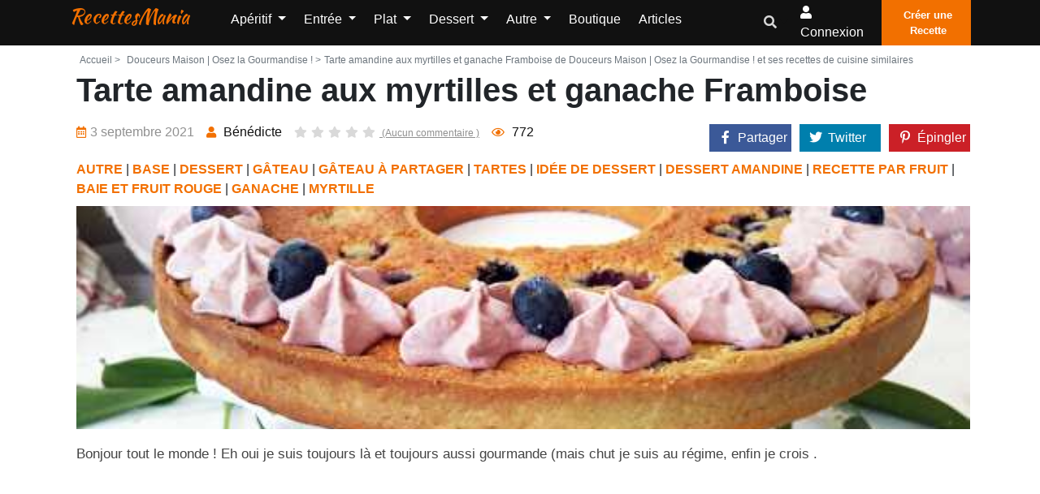

--- FILE ---
content_type: text/html; charset=UTF-8
request_url: https://www.recettesmania.com/recettes/douceurs-maison-osez-la-gourmandise-2-tarte-amandine-aux-myrtilles-et-ganache-fr
body_size: 13222
content:
<!doctype html><html lang="fr"><head><meta charset="utf-8"/><meta http-equiv="X-UA-Compatible" content="IE=edge"/><meta name="viewport" content="width=device-width, initial-scale=1"/><title>Tarte amandine aux myrtilles et ganache Framboise de Douceurs Maison | Osez la Gourmandise ! et ses recettes de cuisine similaires - RecettesMania</title><meta name="description" content="Tarte amandine aux myrtilles et ganache Framboise de &quot;Douceurs Maison | Osez la Gourmandise !&quot; et toutes les recettes de cuisine similaires, afin de trouver d&#039;autres idées originales de recettes de cuisine facile à faire"/><link rel="canonical" href="https://www.recettesmania.com/recettes/douceurs-maison-osez-la-gourmandise-2-tarte-amandine-aux-myrtilles-et-ganache-fr" /><meta property="og:locale" content="fr_FR"/><meta property="og:type" content="website"/><meta property="og:title" content="Tarte amandine aux myrtilles et ganache Framboise de Douceurs Maison | Osez la Gourmandise ! et ses recettes de cuisine similaires"/><meta property="og:description" content="Tarte amandine aux myrtilles et ganache Framboise de &quot;Douceurs Maison | Osez la Gourmandise !&quot; et toutes les recettes de cuisine similaires, afin de trouver d&#039;autres idées originales de recettes de cuisine facile à faire"/><meta property="og:url" content="https://www.recettesmania.com/recettes/douceurs-maison-osez-la-gourmandise-2-tarte-amandine-aux-myrtilles-et-ganache-fr"/><meta property="og:site_name" content="RecettesMania"/><meta name="robots" content="max-image-preview:large"><meta property="og:image" content="https://www.recettesmania.com/images/recipe/douceurs-maison-osez-la-gourmandise-2/2021/09/douceurs-maison-osez-la-gourmandise-2-tarte-amandine-aux-myrtilles-et-ganache-fr.jpg"/><meta property="og:image:secure_url" content="https://www.recettesmania.com/images/recipe/douceurs-maison-osez-la-gourmandise-2/2021/09/douceurs-maison-osez-la-gourmandise-2-tarte-amandine-aux-myrtilles-et-ganache-fr.jpg"/><meta name="twitter:card" content="summary"/><meta name="twitter:description" content="Tarte amandine aux myrtilles et ganache Framboise de &quot;Douceurs Maison | Osez la Gourmandise !&quot; et toutes les recettes de cuisine similaires, afin de trouver d&#039;autres idées originales de recettes de cuisine facile à faire"/><meta name="twitter:title" content="Tarte amandine aux myrtilles et ganache Framboise de Douceurs Maison | Osez la Gourmandise ! et ses recettes de cuisine similaires"/><meta name="twitter:image" content="https://www.recettesmania.com/images/recipe/douceurs-maison-osez-la-gourmandise-2/2021/09/douceurs-maison-osez-la-gourmandise-2-tarte-amandine-aux-myrtilles-et-ganache-fr.jpg"/><script referrerpolicy="unsafe-url">
    "use strict";!function(){var e=function(){for(var e="__tcfapiLocator",t=[],a=window,r=void 0;a;){try{if(a.frames.__tcfapiLocator){r=a;break}}catch(e){}if(a===window.top)break;a=a.parent}r||(!function t(){var r=a.document,n=!!a.frames.__tcfapiLocator;if(!n)if(r.body){var o=r.createElement("iframe");o.style.cssText="display:none",o.name=e,r.body.appendChild(o)}else setTimeout(t,5);return!n}(),a.__tcfapi=function(){for(var e=a.gdprApplies,r=arguments.length,n=Array(r),o=0;r>o;o++)n[o]=arguments[o];if(!n.length)return t;"setGdprApplies"===n[0]?n.length>3&&2===parseInt(n[1],10)&&"boolean"==typeof n[3]&&(a.gdprApplies=e=n[3],"function"==typeof n[2]&&n[2]({gdprApplies:e},!0)):"ping"===n[0]?"function"==typeof n[2]&&n[2]({gdprApplies:e,cmpLoaded:!1,cmpStatus:"stub",apiVersion:"2.0"},!0):t.push(n)},a.addEventListener("message",(function(e){var t=e&&e.data,a="string"==typeof t,r={};try{a?r=JSON.parse(e.data):"object"==typeof t&&t.constructor===Object&&(r=t)}catch(e){}var n=r&&r.__tcfapiCall;n&&window.__tcfapi(n.command,n.version,(function(t,r){var o={__tcfapiReturn:{returnValue:t,success:r,callId:n.callId}};a&&(o=JSON.stringify(o)),e.source.postMessage(o,"*")}),n.parameter)}),!1))};"undefined"!=typeof module?module.exports=e:e()}();(window.adsbygoogle = window.adsbygoogle || []).pauseAdRequests = 1;
</script><script type="text/javascript" src="https://choices.consentframework.com/js/pa/21931/c/scrvc/cmp" referrerpolicy="unsafe-url" charset="utf-8" async></script><script type="text/javascript">
    function sdLoadAdSense() {var tagAds = document.createElement('script');tagAds.async = true;tagAds.setAttribute("data-ad-client", "ca-pub-4448505414250666");tagAds.src = 'https://pagead2.googlesyndication.com/pagead/js/adsbygoogle.js';document.getElementsByTagName('head')[0].appendChild(tagAds);}var _0x5336=['useractioncomplete','listenerId','function','vendor','SDDAN','gdprApplies','consents','tcString','removeEventListener','purpose','addEventListener','publisherCC','cmpuishown','object','tcloaded','eventStatus','__tcfapi','legitimateInterests'];(function(_0x24fd1b,_0x533614){var _0x1de3af=function(_0x17d403){while(--_0x17d403){_0x24fd1b['push'](_0x24fd1b['shift']());}};_0x1de3af(++_0x533614);}(_0x5336,0xff));var _0x1de3=function(_0x24fd1b,_0x533614){_0x24fd1b=_0x24fd1b-0x0;var _0x1de3af=_0x5336[_0x24fd1b];return _0x1de3af;};(function(){var _0x17d403=0x0,_0x31f128=setInterval(function(){_0x17d403++>=0xc8&&(clearInterval(_0x31f128),sdLoadAdSense()),typeof window[_0x1de3('0xd')]===_0x1de3('0x11')&&(clearInterval(_0x31f128),window[_0x1de3('0xd')](_0x1de3('0x7'),0x2,function(_0x2fbbc8,_0x20e8fc){if(!_0x20e8fc||!_0x2fbbc8[_0x1de3('0xc')]&&_0x2fbbc8['gdprApplies'])return;(!_0x2fbbc8[_0x1de3('0x2')]||(_0x2fbbc8[_0x1de3('0xc')]===_0x1de3('0xb')||_0x2fbbc8['eventStatus']===_0x1de3('0xf')||_0x2fbbc8[_0x1de3('0xc')]===_0x1de3('0x9'))&&(_0x2fbbc8[_0x1de3('0x4')]&&_0x2fbbc8[_0x1de3('0x0')][_0x1de3('0x3')][0x2f3]&&(_0x2fbbc8[_0x1de3('0x6')]['consents'][0x1]||(_0x2fbbc8['purpose']['consents'][0x2]||_0x2fbbc8[_0x1de3('0x6')][_0x1de3('0xe')][0x2])&&_0x2fbbc8[_0x1de3('0x8')]==='DE'&&_0x2fbbc8['purposeOneTreatment'])))&&(typeof window[_0x1de3('0x1')]===_0x1de3('0xa')&&sdLoadAdSense(),__tcfapi(_0x1de3('0x5'),0x2,function(){},_0x2fbbc8[_0x1de3('0x10')]));}));},0xa);}());
</script><script type="text/javascript" src="https://a.rltd.net/tags/rem.js" async></script><link rel="preload" href="/build/fonts/fa-regular-400.2c154b0f.woff2" as="font" type="font/woff2"
              crossorigin><link rel="preload" href="/build/fonts/fa-solid-900.3eb06c70.woff2" as="font" type="font/woff2"
              crossorigin><link rel="apple-touch-icon" sizes="180x180" href="/apple-touch-icon.png"><link rel="icon" type="image/png" sizes="32x32" href="/favicon-32x32.png"><link rel="icon" type="image/png" sizes="16x16" href="/favicon-16x16.png"><link rel="manifest" href="/build/manifest.json"><link rel="stylesheet" href="/build/app.3b37905a.css"></head><body><header class="header-one"><div id="header-main-menu" class="header-main-menu header-sticky"><div class="container-xl"><div class="row"><div class="col-lg-9 col-6 position-static"><div class="site-logo-mobile"><a class="navbar-brand text-danger text-capitalize mx-0 sticky-logo-light"
							   href="/">RecettesMania</a><a class="navbar-brand text-danger text-capitalize mx-0 sticky-logo-dark"
							   href="/">RecettesMania</a></div><nav class="site-nav d-none d-lg-block"><ul class="site-menu"><li class="nav-item home-link-desktop"><a class="navbar-brand text-danger text-capitalize mx-0 sticky-logo-light"
		   href="/">RecettesMania</a></li><li class="nav-item dropdown "><a class="nav-link dropdown-toggle"
				   href="/aperitif"
				   id="navbarDropdown1" role="button" data-display="static"
				   data-toggle="dropdown" aria-haspopup="true" aria-expanded="false">
					Apéritif
				</a><div class="dropdown-menu" aria-labelledby="navbarDropdown1"><a class="dropdown-item "
						   href="/aperitif/amuse-bouche">Amuse-bouche</a><a class="dropdown-item "
						   href="/aperitif/antipasti">Antipasti</a><a class="dropdown-item "
						   href="/aperitif/biscuit-aperitif">Biscuit apéritif</a><a class="dropdown-item "
						   href="/aperitif/dips">Dips</a><a class="dropdown-item "
						   href="/aperitif/fougasse-et-focaccia">Fougasse et Focaccia</a><a class="dropdown-item "
						   href="/aperitif/houmous">Houmous</a><a class="dropdown-item "
						   href="/aperitif/mini-brochette">Mini Brochette</a><a class="dropdown-item "
						   href="/aperitif/tapas">Tapas</a><a class="dropdown-item "
						   href="/aperitif/toast">Toast</a><a class="dropdown-item "
						   href="/aperitif/verrine">Verrine</a><a class="dropdown-item "
						   href="/aperitif/brick">Brick</a><a class="dropdown-item "
						   href="/aperitif/pain-herisson">Pain hérisson</a></div></li><li class="nav-item dropdown "><a class="nav-link dropdown-toggle"
				   href="/entree"
				   id="navbarDropdown2" role="button" data-display="static"
				   data-toggle="dropdown" aria-haspopup="true" aria-expanded="false">
					Entrée
				</a><div class="dropdown-menu" aria-labelledby="navbarDropdown2"><a class="dropdown-item "
						   href="/entree/entree-chaude">Entrée chaude</a><a class="dropdown-item "
						   href="/entree/entree-de-fetes">Entrée de fêtes</a><a class="dropdown-item "
						   href="/entree/entree-froide">Entrée froide</a><a class="dropdown-item "
						   href="/entree/entree-light">Entrée light</a><a class="dropdown-item "
						   href="/entree/soupes-et-veloutes">Soupes et veloutés</a><a class="dropdown-item "
						   href="/entree/charcuterie-maison">Charcuterie maison</a></div></li><li class="nav-item dropdown "><a class="nav-link dropdown-toggle"
				   href="/plat"
				   id="navbarDropdown3" role="button" data-display="static"
				   data-toggle="dropdown" aria-haspopup="true" aria-expanded="false">
					Plat
				</a><div class="dropdown-menu" aria-labelledby="navbarDropdown3"><a class="dropdown-item "
						   href="/plat/cuisiner-le-riz">Cuisiner le riz</a><a class="dropdown-item "
						   href="/plat/cuisiner-les-legumes">Cuisiner les légumes</a><a class="dropdown-item "
						   href="/plat/cuisiner-les-pates">Cuisiner les pâtes</a><a class="dropdown-item "
						   href="/plat/cuisiner-les-pommes-de-terre">Cuisiner les Pommes de terre</a><a class="dropdown-item "
						   href="/plat/plat-en-sauce">Plat en sauce</a><a class="dropdown-item "
						   href="/plat/plat-light">Plat light</a><a class="dropdown-item "
						   href="/plat/plat-par-ingredient">Plat par ingrédient</a><a class="dropdown-item "
						   href="/plat/plat-pour-les-fetes">Plat pour les fêtes</a><a class="dropdown-item "
						   href="/plat/plat-unique">Plat unique</a><a class="dropdown-item "
						   href="/plat/rapide-et-facile">Rapide et facile</a><a class="dropdown-item "
						   href="/plat/plat-marine">Plat mariné</a><a class="dropdown-item "
						   href="/plat/cuisiner-la-semoule">Cuisiner la semoule</a><a class="dropdown-item "
						   href="/plat/cuisiner-des-cassolettes">Cuisiner des cassolettes</a><a class="dropdown-item "
						   href="/plat/recette-de-grand-meres">Recette de Grand-mères</a><a class="dropdown-item "
						   href="/plat/cuisiner-avec-mon-potager">Cuisiner avec mon potager</a></div></li><li class="nav-item dropdown "><a class="nav-link dropdown-toggle"
				   href="/dessert"
				   id="navbarDropdown4" role="button" data-display="static"
				   data-toggle="dropdown" aria-haspopup="true" aria-expanded="false">
					Dessert
				</a><div class="dropdown-menu" aria-labelledby="navbarDropdown4"><a class="dropdown-item "
						   href="/dessert/biscuit">Biscuit</a><a class="dropdown-item "
						   href="/dessert/dessert-glace">Dessert glacé</a><a class="dropdown-item "
						   href="/dessert/dessert-light">Dessert Light</a><a class="dropdown-item "
						   href="/dessert/fondue">Fondue</a><a class="dropdown-item "
						   href="/dessert/gateau">Gâteau</a><a class="dropdown-item "
						   href="/dessert/idee-de-dessert">Idée de dessert</a><a class="dropdown-item "
						   href="/dessert/petit-dejeuner">Petit déjeuner</a><a class="dropdown-item "
						   href="/dessert/verrine-et-ramequin">Verrine et ramequin</a><a class="dropdown-item "
						   href="/dessert/viennoiserie">Viennoiserie</a><a class="dropdown-item "
						   href="/dessert/gateau/gateau-individuel/crepe">Crêpe</a><a class="dropdown-item "
						   href="/dessert/patisserie-orientale">Pâtisserie Orientale</a><a class="dropdown-item "
						   href="/dessert/apres-l-ecole">Après l&#039;école</a></div></li><li class="nav-item dropdown "><a class="nav-link dropdown-toggle"
				   href="/autre"
				   id="navbarDropdown5" role="button" data-display="static"
				   data-toggle="dropdown" aria-haspopup="true" aria-expanded="false">
					Autre
				</a><div class="dropdown-menu" aria-labelledby="navbarDropdown5"><a class="dropdown-item "
						   href="/autre/allergie">Allergie</a><a class="dropdown-item "
						   href="/autre/regime">Régime</a><a class="dropdown-item "
						   href="/autre/anti-gaspillage">Anti gaspillage</a><a class="dropdown-item "
						   href="/autre/batch-cooking">Batch cooking</a><a class="dropdown-item "
						   href="/autre/cuisine-vegetale">Cuisine végétale</a><a class="dropdown-item "
						   href="/autre/base">Base</a><a class="dropdown-item "
						   href="/autre/boisson">Boisson</a><a class="dropdown-item "
						   href="/autre/cuisine-du-monde">Cuisine du monde</a><a class="dropdown-item "
						   href="/autre/cuisine-moleculaire">Cuisine moléculaire</a><a class="dropdown-item "
						   href="/autre/pain">Pain</a><a class="dropdown-item "
						   href="/autre/recettes-de-plats-pour-les-bebes">Recettes de plats pour les bébés</a><a class="dropdown-item "
						   href="/autre/robots">Robots</a><a class="dropdown-item "
						   href="/autre/cuisiner-avec-les-enfants">Cuisiner avec les enfants</a><a class="dropdown-item "
						   href="/autre/confiserie">Confiserie</a><a class="dropdown-item "
						   href="/autre/votre-sante">Votre santé</a><a class="dropdown-item "
						   href="/autre/cuisine-rapide">Cuisine rapide</a><a class="dropdown-item "
						   href="/autre/vu-a-la-tv">Vu à la TV</a><a class="dropdown-item "
						   href="/autre/fetes">Fêtes</a><a class="dropdown-item "
						   href="/autre/recettes-de-saison">Recettes de saison</a><a class="dropdown-item "
						   href="/autre/sportif">Sportif</a><a class="dropdown-item "
						   href="/autre/recettes-de-chefs">Recettes de chefs</a><a class="dropdown-item "
						   href="/autre/type-de-cuisson">Type de cuisson</a><a class="dropdown-item "
						   href="/autre/repas-pour-animaux">Repas pour animaux</a><a class="dropdown-item "
						   href="/autre/pique-nique">Pique-nique</a><a class="dropdown-item "
						   href="/autre/fromage-party">Fromage party</a><a class="dropdown-item "
						   href="/autre/cuisine-paysanne">Cuisine paysanne</a></div></li><li class="nav-item "><a class="nav-link" href="/boutique/">
			Boutique		</a></li><li class="nav-item "><a class="nav-link" href="/articles">
			Articles		</a></li><li class="d-lg-none"><a href="/mon-compte/recettes/creation" class="btn btn-primary p-2"><i
					class="flaticon-plus-1"></i>Créer une Recette		</a></li></ul></nav></div><div class="col-lg-3 col-6 d-flex align-items-center justify-content-end"><div class="nav-action-elements-layout1"><ul class="d-flex p-0 m-0"><li class="dropdown header-search-box"><a class="dropdown-toggle" type="button" data-toggle="dropdown"  data-display="static" aria-haspopup="true" aria-expanded="false"><i class="fa fa-search text-secondary"></i></a><div class="search-container dropdown-menu dropdown-menu-right dropdown-menu-lg-right"><form action="/recherche/" class="border"><input type="text"
												   placeholder="Rechercher une recette, un ingrédient, ..."
												   name="search"
												   class="p-1 border-0 bg-transparent"/><button type="submit" aria-label="search"
													class="form-control-feedback border-0 bg-transparent float-right  m-1"><i
														class="fa fa-search text-secondary"></i></button></form></div></li><li ><a rel="nofollow" class="login-btn" href="/login"><i class="fa fa-user"></i><span
													class="d-none d-sm-inline-block">Connexion</span></a></li><li><a href="/mon-compte/recettes/creation" class="fill-btn"><i
												class="flaticon-plus-1"></i>Créer une Recette									</a></li></ul></div><div class="mob-menu-open toggle-menu"><span class="bar"></span><span class="bar"></span><span class="bar"></span><span class="bar"></span></div></div><div class="col-12 d-block d-lg-none"><nav class="site-nav"><ul id="site-menu" class="site-menu"><li class="nav-item home-link-desktop"><a class="navbar-brand text-danger text-capitalize mx-0 sticky-logo-light"
		   href="/">RecettesMania</a></li><li class="nav-item dropdown "><a class="nav-link dropdown-toggle"
				   href="/aperitif"
				   id="navbarDropdown1" role="button" data-display="static"
				   data-toggle="dropdown" aria-haspopup="true" aria-expanded="false">
					Apéritif
				</a><div class="dropdown-menu" aria-labelledby="navbarDropdown1"><a class="dropdown-item "
						   href="/aperitif/amuse-bouche">Amuse-bouche</a><a class="dropdown-item "
						   href="/aperitif/antipasti">Antipasti</a><a class="dropdown-item "
						   href="/aperitif/biscuit-aperitif">Biscuit apéritif</a><a class="dropdown-item "
						   href="/aperitif/dips">Dips</a><a class="dropdown-item "
						   href="/aperitif/fougasse-et-focaccia">Fougasse et Focaccia</a><a class="dropdown-item "
						   href="/aperitif/houmous">Houmous</a><a class="dropdown-item "
						   href="/aperitif/mini-brochette">Mini Brochette</a><a class="dropdown-item "
						   href="/aperitif/tapas">Tapas</a><a class="dropdown-item "
						   href="/aperitif/toast">Toast</a><a class="dropdown-item "
						   href="/aperitif/verrine">Verrine</a><a class="dropdown-item "
						   href="/aperitif/brick">Brick</a><a class="dropdown-item "
						   href="/aperitif/pain-herisson">Pain hérisson</a></div></li><li class="nav-item dropdown "><a class="nav-link dropdown-toggle"
				   href="/entree"
				   id="navbarDropdown2" role="button" data-display="static"
				   data-toggle="dropdown" aria-haspopup="true" aria-expanded="false">
					Entrée
				</a><div class="dropdown-menu" aria-labelledby="navbarDropdown2"><a class="dropdown-item "
						   href="/entree/entree-chaude">Entrée chaude</a><a class="dropdown-item "
						   href="/entree/entree-de-fetes">Entrée de fêtes</a><a class="dropdown-item "
						   href="/entree/entree-froide">Entrée froide</a><a class="dropdown-item "
						   href="/entree/entree-light">Entrée light</a><a class="dropdown-item "
						   href="/entree/soupes-et-veloutes">Soupes et veloutés</a><a class="dropdown-item "
						   href="/entree/charcuterie-maison">Charcuterie maison</a></div></li><li class="nav-item dropdown "><a class="nav-link dropdown-toggle"
				   href="/plat"
				   id="navbarDropdown3" role="button" data-display="static"
				   data-toggle="dropdown" aria-haspopup="true" aria-expanded="false">
					Plat
				</a><div class="dropdown-menu" aria-labelledby="navbarDropdown3"><a class="dropdown-item "
						   href="/plat/cuisiner-le-riz">Cuisiner le riz</a><a class="dropdown-item "
						   href="/plat/cuisiner-les-legumes">Cuisiner les légumes</a><a class="dropdown-item "
						   href="/plat/cuisiner-les-pates">Cuisiner les pâtes</a><a class="dropdown-item "
						   href="/plat/cuisiner-les-pommes-de-terre">Cuisiner les Pommes de terre</a><a class="dropdown-item "
						   href="/plat/plat-en-sauce">Plat en sauce</a><a class="dropdown-item "
						   href="/plat/plat-light">Plat light</a><a class="dropdown-item "
						   href="/plat/plat-par-ingredient">Plat par ingrédient</a><a class="dropdown-item "
						   href="/plat/plat-pour-les-fetes">Plat pour les fêtes</a><a class="dropdown-item "
						   href="/plat/plat-unique">Plat unique</a><a class="dropdown-item "
						   href="/plat/rapide-et-facile">Rapide et facile</a><a class="dropdown-item "
						   href="/plat/plat-marine">Plat mariné</a><a class="dropdown-item "
						   href="/plat/cuisiner-la-semoule">Cuisiner la semoule</a><a class="dropdown-item "
						   href="/plat/cuisiner-des-cassolettes">Cuisiner des cassolettes</a><a class="dropdown-item "
						   href="/plat/recette-de-grand-meres">Recette de Grand-mères</a><a class="dropdown-item "
						   href="/plat/cuisiner-avec-mon-potager">Cuisiner avec mon potager</a></div></li><li class="nav-item dropdown "><a class="nav-link dropdown-toggle"
				   href="/dessert"
				   id="navbarDropdown4" role="button" data-display="static"
				   data-toggle="dropdown" aria-haspopup="true" aria-expanded="false">
					Dessert
				</a><div class="dropdown-menu" aria-labelledby="navbarDropdown4"><a class="dropdown-item "
						   href="/dessert/biscuit">Biscuit</a><a class="dropdown-item "
						   href="/dessert/dessert-glace">Dessert glacé</a><a class="dropdown-item "
						   href="/dessert/dessert-light">Dessert Light</a><a class="dropdown-item "
						   href="/dessert/fondue">Fondue</a><a class="dropdown-item "
						   href="/dessert/gateau">Gâteau</a><a class="dropdown-item "
						   href="/dessert/idee-de-dessert">Idée de dessert</a><a class="dropdown-item "
						   href="/dessert/petit-dejeuner">Petit déjeuner</a><a class="dropdown-item "
						   href="/dessert/verrine-et-ramequin">Verrine et ramequin</a><a class="dropdown-item "
						   href="/dessert/viennoiserie">Viennoiserie</a><a class="dropdown-item "
						   href="/dessert/gateau/gateau-individuel/crepe">Crêpe</a><a class="dropdown-item "
						   href="/dessert/patisserie-orientale">Pâtisserie Orientale</a><a class="dropdown-item "
						   href="/dessert/apres-l-ecole">Après l&#039;école</a></div></li><li class="nav-item dropdown "><a class="nav-link dropdown-toggle"
				   href="/autre"
				   id="navbarDropdown5" role="button" data-display="static"
				   data-toggle="dropdown" aria-haspopup="true" aria-expanded="false">
					Autre
				</a><div class="dropdown-menu" aria-labelledby="navbarDropdown5"><a class="dropdown-item "
						   href="/autre/allergie">Allergie</a><a class="dropdown-item "
						   href="/autre/regime">Régime</a><a class="dropdown-item "
						   href="/autre/anti-gaspillage">Anti gaspillage</a><a class="dropdown-item "
						   href="/autre/batch-cooking">Batch cooking</a><a class="dropdown-item "
						   href="/autre/cuisine-vegetale">Cuisine végétale</a><a class="dropdown-item "
						   href="/autre/base">Base</a><a class="dropdown-item "
						   href="/autre/boisson">Boisson</a><a class="dropdown-item "
						   href="/autre/cuisine-du-monde">Cuisine du monde</a><a class="dropdown-item "
						   href="/autre/cuisine-moleculaire">Cuisine moléculaire</a><a class="dropdown-item "
						   href="/autre/pain">Pain</a><a class="dropdown-item "
						   href="/autre/recettes-de-plats-pour-les-bebes">Recettes de plats pour les bébés</a><a class="dropdown-item "
						   href="/autre/robots">Robots</a><a class="dropdown-item "
						   href="/autre/cuisiner-avec-les-enfants">Cuisiner avec les enfants</a><a class="dropdown-item "
						   href="/autre/confiserie">Confiserie</a><a class="dropdown-item "
						   href="/autre/votre-sante">Votre santé</a><a class="dropdown-item "
						   href="/autre/cuisine-rapide">Cuisine rapide</a><a class="dropdown-item "
						   href="/autre/vu-a-la-tv">Vu à la TV</a><a class="dropdown-item "
						   href="/autre/fetes">Fêtes</a><a class="dropdown-item "
						   href="/autre/recettes-de-saison">Recettes de saison</a><a class="dropdown-item "
						   href="/autre/sportif">Sportif</a><a class="dropdown-item "
						   href="/autre/recettes-de-chefs">Recettes de chefs</a><a class="dropdown-item "
						   href="/autre/type-de-cuisson">Type de cuisson</a><a class="dropdown-item "
						   href="/autre/repas-pour-animaux">Repas pour animaux</a><a class="dropdown-item "
						   href="/autre/pique-nique">Pique-nique</a><a class="dropdown-item "
						   href="/autre/fromage-party">Fromage party</a><a class="dropdown-item "
						   href="/autre/cuisine-paysanne">Cuisine paysanne</a></div></li><li class="nav-item "><a class="nav-link" href="/boutique/">
			Boutique		</a></li><li class="nav-item "><a class="nav-link" href="/articles">
			Articles		</a></li><li class="d-lg-none"><a href="/mon-compte/recettes/creation" class="btn btn-primary p-2"><i
					class="flaticon-plus-1"></i>Créer une Recette		</a></li></ul></nav></div></div></div></div><div class="header-bottom"></div></header><div class="container-fluid pl-0 pr-0 body-container"><div class="container-xl"></div><div class="container-xl pt-1 pl-4 pr-3"><div class="row justify-content-md-center"><div class="col"><div class="single-recipe-layout1"><div class="breadcrumbs-area"><ul class="list-inline text-muted mb-0"><li class="list-inline-item mr-0"><a class="nav-link p-1  text-muted"
				   href="/">Accueil ></a></li><li class="list-inline-item mr-0 text-muted"><a class="nav-link p-1  text-muted" href="https://www.recettesmania.com/blogs/douceurs-maison-osez-la-gourmandise-2"> Douceurs Maison | Osez la Gourmandise ! ></a></li><li class="list-inline-item  text-muted">Tarte amandine aux myrtilles et ganache Framboise de Douceurs Maison | Osez la Gourmandise ! et ses recettes de cuisine similaires</li></ul></div><h1 class="item-title">Tarte amandine aux myrtilles et ganache Framboise</h1><div class="row mb-1"><div class="col-xl-8 col-12"><ul class="entry-meta mt-2 text-center text-md-left"><li class="single-meta"><span><i
								class="far fa-calendar-alt"></i>3 septembre 2021
                    </span></li><li class="single-meta"><a href="/blogs/douceurs-maison-osez-la-gourmandise-2"><i class="fas fa-user"></i><span>
															Bénédicte
													</span></a></li><li class="single-meta"><a class="com-link"
					   href="#comments"><ul class="item-rating pl-0 mb-0"><li class="star-empty"><i
										class="fas fa-star"></i></li><li class="star-empty"><i
										class="fas fa-star"></i></li><li class="star-empty"><i
										class="fas fa-star"></i></li><li class="star-empty"><i
										class="fas fa-star"></i></li><li class="star-empty "><i
										class="fas fa-star"></i></li>
							(Aucun commentaire							)
						</ul></a></li><li class="single-meta"><span><i class="far fa-eye"></i>&nbsp;<span>772</span></span></li></ul></div><div class="col-xl-4 col-12"><div class="cont_share justify-content-end" data-nosnippet=""><div class="share_link" id="share_link"><div class="cont-shares text-xl-right"><div class="share-facebook"><a target="_blank" rel="noopener nofollow"
							   href="https://facebook.com/sharer/sharer.php?u=https%3A%2F%2Fwww.recettesmania.com%2Frecettes%2Fdouceurs-maison-osez-la-gourmandise-2-tarte-amandine-aux-myrtilles-et-ganache-fr"
							   class="share-link"><i class="fab fa-facebook-f"></i><span class="share-label">Partager</span></a></div><div class="share-twitter"><a target="_blank" rel="noopener nofollow"
							   href="https://twitter.com/share?url=https%3A%2F%2Fwww.recettesmania.com%2Frecettes%2Fdouceurs-maison-osez-la-gourmandise-2-tarte-amandine-aux-myrtilles-et-ganache-fr"
							   class="share-link"><i class="fab fa-twitter"></i><span class="share-label">Twitter</span></a></div><div class="share-pinterest"><a target="_blank" rel="noopener nofollow"
							   href="https://pinterest.com/pin/create/bookmarklet/?url=https%3A%2F%2Fwww.recettesmania.com%2Frecettes%2Fdouceurs-maison-osez-la-gourmandise-2-tarte-amandine-aux-myrtilles-et-ganache-fr"><i class="fab fa-pinterest-p"></i><span class="share-label">Épingler</span></a></div></div></div></div></div><div class="ctg-name col-12"><a
					href="/autre">AUTRE</a> | <a
					href="/autre/base">BASE</a> | <a
					href="/dessert">DESSERT</a> | <a
					href="/dessert/gateau">GÂTEAU</a> | <a
					href="/dessert/gateau/gateau-a-partager">GÂTEAU À PARTAGER</a> | <a
					href="/dessert/gateau/gateau-a-partager/tartes">TARTES</a> | <a
					href="/dessert/idee-de-dessert">IDÉE DE DESSERT</a> | <a
					href="/dessert/idee-de-dessert/dessert-amandine">DESSERT AMANDINE</a> | <a
					href="/dessert/idee-de-dessert/recette-par-fruit">RECETTE PAR FRUIT</a> | <a
					href="/dessert/idee-de-dessert/recette-par-fruit/baie-et-fruit-rouge">BAIE ET FRUIT ROUGE</a> | <a
					href="/autre/base/ganache">GANACHE</a> | <a
					href="/dessert/idee-de-dessert/recette-par-fruit/baie-et-fruit-rouge/myrtille">MYRTILLE</a></div></div><div class="row"><figure class="item-figure col-12"><div class="recipe_internal_img"><img src="/images/recipe/douceurs-maison-osez-la-gourmandise-2/2021/09/douceurs-maison-osez-la-gourmandise-2-tarte-amandine-aux-myrtilles-et-ganache-fr.jpg"
						 class="card-img-top rounded-0 "
						 alt="Tarte amandine aux myrtilles et ganache Framboise"></div></figure></div><div class="item-description mb-3 mt-3 text-justify">
		Bonjour tout le monde ! Eh oui je suis toujours là et toujours aussi gourmande (mais chut je suis au régime, enfin je crois   .
			</div><div class="container-xl h280"><div class="hit-container"><div class="placeholder-title"></div><div id="hit-inc-end" class="hit-billboard" style="text-align:center;min-height:250px;"></div></div></div><div class="col-12 text-center"><a class="btn btn-primary p-3 mt-1"
		   onclick="gtag('event', 'douceurs-maison-osez-la-gourmandise-2', {'event_category': 'click_recipe_link' , 'event_label': 276988});"
		   href="http://douceursmaisonosezlagourmandise.fr/2019/05/09/tarte-amandine-aux-myrtilles-et-ganache-framboise/" target="_blank"
		   rel="nofollow noopener">Voir la recette sur le site de l'auteur</a></div><div class="direction-wrap-layout1 mt-3"><div class="tag-share"><ul class="row "><li class="col-12"><ul class="inner-tag"><li><a href="/tags/dessert">Dessert</a></li><li><a href="/tags/framboise">Framboise</a></li><li><a href="/tags/chocolat">Chocolat</a></li><li><a href="/tags/creme-liquide">Crème liquide</a></li><li><a href="/tags/gateau">Gâteau</a></li><li><a href="/tags/tarte">Tarte</a></li><li><a href="/tags/fruit">Fruit</a></li><li><a href="/tags/ganache">Ganache</a></li><li><a href="/tags/puree">Purée</a></li><li><a href="/tags/myrtille">Myrtille</a></li><li><a href="/tags/amandine">Amandine</a></li><li><a href="/tags/couronne">Couronne</a></li></ul></li></ul></div><div class="recipe-author"><div class="media container-fluid"><div class="row"><div class="col-3"><img src="/images/blog/douceurs-maison-osez-la-gourmandise-2/douceurs-maison-osez-la-gourmandise-2.png" alt="Blog Author"
							 class="rounded-circle media-img-auto"></div><div class="media-body col-9"><h4 class="author-title">Douceurs Maison | Osez la Gourmandise !</h4><a class="btn-primary btn mt-2" href="/blogs/douceurs-maison-osez-la-gourmandise-2">Voir
							toutes les recettes du blog</a></div></div></div></div></div></div><script type="application/ld+json">
	        {
	            "@context": "https://schema.org/",
	            "@type": "Recipe",
	            "name": "Tarte\u0020amandine\u0020aux\u0020myrtilles\u0020et\u0020ganache\u0020Framboise",
	            	            "image": [
	                "https://www.recettesmania.com/images/recipe/douceurs-maison-osez-la-gourmandise-2/2021/09/douceurs-maison-osez-la-gourmandise-2-tarte-amandine-aux-myrtilles-et-ganache-fr.jpg"
	            ],
	            "author": {
	                "@type": "Person",
	                "name": "B\u00E9n\u00E9dicte"
	            },
	            "datePublished": "2021-09-03T21:07:06+02:00",
	            "dateModified": "2025-02-13T09:56:05+01:00",
	            "description": "Bonjour\u0020tout\u0020le\u0020monde\u0020\u0021\u0020Eh\u0020oui\u0020je\u0020suis\u0020toujours\u0020l\u00E0\u0020et\u0020toujours\u0020aussi\u0020gourmande\u0020\u0028mais\u0020chut\u0020je\u0020suis\u0020au\u0020r\u00E9gime,\u0020enfin\u0020je\u0020crois\u0020\u0020\u0020...\u0029\u00A0\u0020\u0020Aujourd\u0027hui\u0020\u00E0\u0020l\u0027occasion\u0020de\u0020mon\u0020renouvellement\u0020de\u0020partenariat\u0020avec\u0020cuisine\u0020addict,\u0020je\u0020vous\u0020propose\u0020une\u0020tarte\u0020amandine\u0020aux\u0020myrtilles\u0020accompagn\u00E9e\u0020d\u0027une\u0020ganache\u0020mont\u00E9e\u0020\u00E0\u0020la\u0020pur\u00E9e\u0020de\u0020framboises\u0020\u0028pour\u0020les\u0020fra\u00EEches\u0020il\u0020faut\u0020encore\u0020attendre\u0020un\u0020peu\u0029\u00A0\u0020\u00A0\u0020Je\u0020l\u0027ai\u0020r\u00E9alis\u00E9\u0020avec\u0020l\u0027ensemble\u0020des\u0020produits\u0020et\u0020mat\u00E9riel\u0020re\u00E7us\u0020\u0020pur\u00E9e\u00A0\u0020de\u0020framboise\u00A0\u00A0Cap\u0020fruits\u0020moule\u0020\u00E0\u0020tarte\u0020couronne\u0020de\u002030\u0020c\u0020poudre\u0020d\u2019amande\u0020\u0020\u0020Pour\u00206\/8\u0020personnes\u0020\u0028moule\u0020\u00E0\u0020tarte\u0020couronne\u0020de\u002030\u0020cm\u00A0ou\u0020moule\u0020classique\u0020mais\u0020un\u0020conseil\u0020prenez\u0020un\u0020moule\u0020avec\u0020fond\u0020amovible\u0029\u0020200\u0020g\u0020de\u0020myrtilles\u00A0\u0020Ganache\u0020mont\u00E9e\u0020\u00E0\u0020la\u0020pur\u00E9e\u0020de\u0020framboise\u0020\u0028\u00E0\u0020pr\u00E9parer\u0020minimum\u00204\u0020heures\u0020avant,\u0020id\u00E9alement\u0020la\u0020veille\u0029\u00A0\u0020\u0020100\u0020g\u0020de\u0020pur\u00E9e\u00A0\u0020de\u0020framboise\u00A0\u0020et\u0020100\u0020g\u0020pour\u0020le\u0020service\u002035\u0020g\u0020\u002B\u0020110\u0020g\u0020de\u0020cr\u00E8me\u0020liquide\u0020enti\u00E8re\u002080\u0020g\u0020de\u0020chocolat\u0020blanc\u0020p\u00E2tissier\u0020\u0020\u0020Faites\u0020chauffer\u002035\u0020g\u0020de\u0020cr\u00E8me\u0020avec\u0020la\u0020\u005B...\u005D",
	            "keywords": "Dessert,\u0020Framboise,\u0020Chocolat,\u0020Cr\u00E8me\u0020liquide,\u0020G\u00E2teau,\u0020Tarte,\u0020Fruit,\u0020Ganache,\u0020Pur\u00E9e,\u0020Myrtille,\u0020Amandine,\u0020Couronne"
	        }

</script></div></div></div><div  class="container-xl pb-2 pt-2 pt-md-4 pb-md-4 pl-md-4 pr-md-3"><div class="row"><div class="col-md-10"><section class="blog-page-content"><div class="section-heading text-dark border-bottom pb-0"><h2 class="item-heading">Les recettes similaires</h2><hr class="w-25 bg-danger m-0 pb-1"></div></section></div></div></div><div class="container-xl recipe-list-container"><div class="row"><div class="col-12 col-md-6 col-xl-4"><div class="recipe-box-layout1"><figure class="item-figure"><a href="/recettes/douceurs-maison-osez-la-gourmandise-2-tarte-amandine-aux-myrtilles-et-ganache-fr-1" class="recipe_link"><img loading="lazy" src="/images/recipe/douceurs-maison-osez-la-gourmandise-2/2021/10/douceurs-maison-osez-la-gourmandise-2-tarte-amandine-aux-myrtilles-et-ganache-fr-1.jpg" class="card-img-top rounded-0 " alt="Tarte&#x20;amandine&#x20;aux&#x20;myrtilles&#x20;et&#x20;ganache&#x20;Framboise"></a></figure><div class="item-content"><h3 class="item-title "><a href="/recettes/douceurs-maison-osez-la-gourmandise-2-tarte-amandine-aux-myrtilles-et-ganache-fr-1" class="recipe_link text-danger">
				Tarte amandine aux myrtilles et ganache Framboise</a></h3><div class="row justify-content-center"><div class="rating"><ul><li class=""></li><li class=""></li><li class=""></li><li class=""></li><li class=""></li></ul></div></div><p class="mb-1">Bonjour tout le monde ! Eh oui je suis toujours là et toujours aussi gourmande (mais chut je suis au régime, enfin je crois   .</p><p class="entry-meta p-0"><span class="text-secondary">Source: </span><a href="/blogs/douceurs-maison-osez-la-gourmandise-2">Douceurs Maison | Osez la Gourmandise !</a></p></div></div></div><div class="col-12 col-md-6 col-xl-4"><div class="recipe-box-layout1"><figure class="item-figure"><a href="/recettes/thermomix-en-famille-yolande-dans-sa-cuisine-ganache-framboise-entre-curd-et-ganache-thermomix-en-famille" class="recipe_link"><img loading="lazy" src="/images/recipe/thermomix-en-famille-yolande-dans-sa-cuisine/2020/09/thermomix-en-famille-yolande-dans-sa-cuisine-ganache-framboise-entre-curd-et-ganache-thermomix-en-famille.png" class="card-img-top rounded-0 " alt="GANACHE&#x20;FRAMBOISE&#x20;&#x28;entre&#x20;curd&#x20;et&#x20;ganache&#x20;&#x29;"></a></figure><div class="item-content"><h3 class="item-title "><a href="/recettes/thermomix-en-famille-yolande-dans-sa-cuisine-ganache-framboise-entre-curd-et-ganache-thermomix-en-famille" class="recipe_link text-danger">
				GANACHE FRAMBOISE (entre curd et ganache )</a></h3><div class="row justify-content-center"><div class="rating"><ul><li class=""></li><li class=""></li><li class=""></li><li class=""></li><li class=""></li></ul></div></div><p class="mb-1">Une belle ganache, d’une belle tenue pour fourrer des gâteaux (y compris les gâteaux couverts de pâte à sucre ) ou des macarons GANACHE FRAMBOISE (entre curd et ganache) 300 gr de purée de framboise (je prend celle du commerce) 30 gr de jus de citron.</p><p class="entry-meta p-0"><span class="text-secondary">Source: </span><a href="/blogs/thermomix-en-famille-yolande-dans-sa-cuisine">Thermomix en Famille</a></p></div></div></div><div class="col-12 col-md-6 col-xl-4"><div class="recipe-box-layout1"><figure class="item-figure"><a href="/recettes/la-cuisine-de-laeti-2-pancakes-boutique-maison-jock-chocolat-myrtille-ombar-fran" class="recipe_link"><img loading="lazy" src="/images/recipe/la-cuisine-de-laeti-2/2022/04/la-cuisine-de-laeti-2-pancakes-boutique-maison-jock-chocolat-myrtille-ombar-fran.jpg" class="card-img-top rounded-0 " alt="Pancakes&#x20;Boutique&#x20;Maison&#x20;JOCK&#x20;chocolat&#x20;myrtille&#x20;Ombar&#x20;France&#x20;&#x20;Milkshake&#x20;myrtille&#x20;avec&#x20;le&#x20;blender&#x20;Magic&#x20;Factory&#x20;Jooziafrance"></a></figure><div class="item-content"><h3 class="item-title "><a href="/recettes/la-cuisine-de-laeti-2-pancakes-boutique-maison-jock-chocolat-myrtille-ombar-fran" class="recipe_link text-danger">
				Pancakes Boutique Maison JOCK chocolat myrtille Ombar France  Milkshake myrtille avec le blender Magic Factory Jooziafrance</a></h3><div class="row justify-content-center"><div class="rating"><ul><li class=""></li><li class=""></li><li class=""></li><li class=""></li><li class=""></li></ul></div></div><p class="mb-1">Pancakes Boutique Maison JOCK chocolat myrtille Ombar France Milkshake myrtille avec le blender Magic Factory Jooziafrance</p><p class="entry-meta p-0"><span class="text-secondary">Source: </span><a href="/blogs/la-cuisine-de-laeti-2">La cuisine de laeti</a></p></div></div></div><div class="col-12 col-md-6 col-xl-4"><div class="recipe-box-layout1"><figure class="item-figure"><a href="/recettes/au-pays-des-gourmandises-sans-gluten-pour-ma-fille-d-apres-pierrick-boyer-biscui" class="recipe_link"><img loading="lazy" src="/images/recipe/au-pays-des-gourmandises-sans-gluten/2021/10/au-pays-des-gourmandises-sans-gluten-pour-ma-fille-d-apres-pierrick-boyer-biscui.jpg" class="card-img-top rounded-0 " alt="Pour&#x20;ma&#x20;fille&#x20;d&#x27;apr&#x00E8;s&#x20;Pierrick&#x20;Boyer&#x20;&#x3A;&#x20;biscuit&#x20;moelleux&#x20;amande,&#x20;myrtilles&#x20;confites,&#x20;cr&#x00E9;meux&#x20;myrtilles,&#x20;mousse&#x20;myrtille&#x20;chocolat&#x20;noir,&#x20;gla&#x00E7;age&#x20;Tiffany"></a></figure><div class="item-content"><h3 class="item-title "><a href="/recettes/au-pays-des-gourmandises-sans-gluten-pour-ma-fille-d-apres-pierrick-boyer-biscui" class="recipe_link text-danger">
				Pour ma fille d&#039;après Pierrick Boyer : biscuit moelleux amande, myrtilles confites, crémeux myrtilles, mousse myrtille chocolat noir, glaçage Tiffany</a></h3><div class="row justify-content-center"><div class="rating"><ul><li class=""></li><li class=""></li><li class=""></li><li class=""></li><li class=""></li></ul></div></div><p class="mb-1">Ou, dans mon cas, Pour mon père, puisque je l&#039;ai réalisé il y a 1 mois, pour ses 76 ans.</p><p class="entry-meta p-0"><span class="text-secondary">Source: </span><a href="/blogs/au-pays-des-gourmandises-sans-gluten">Au pays des gourmandises sans gluten</a></p></div></div></div><div class="col-12 col-md-6 col-xl-4"><div class="recipe-box-layout1"><figure class="item-figure"><a href="/recettes/au-pays-des-gourmandises-sans-gluten-la-tarte-aux-myrtilles-d-apres-cedric-grole" class="recipe_link"><img loading="lazy" src="/images/recipe/au-pays-des-gourmandises-sans-gluten/2023/09/au-pays-des-gourmandises-sans-gluten-la-tarte-aux-myrtilles-d-apres-cedric-grole.jpg" class="card-img-top rounded-0 " alt="La&#x20;tarte&#x20;aux&#x20;myrtilles&#x20;d&#x27;apr&#x00E8;s&#x20;C&#x00E9;dric&#x20;Grolet&#x20;&#x3A;&#x20;p&#x00E2;te&#x20;sucr&#x00E9;e,&#x20;cr&#x00E8;me&#x20;d&#x27;amandes&#x20;et&#x20;myrtilles&#x20;enti&#x00E8;res,&#x20;cr&#x00E8;me&#x20;p&#x00E2;tissi&#x00E8;re,&#x20;marmelade&#x20;de&#x20;myrtilles,&#x20;myrtilles&#x20;"></a></figure><div class="item-content"><h3 class="item-title "><a href="/recettes/au-pays-des-gourmandises-sans-gluten-la-tarte-aux-myrtilles-d-apres-cedric-grole" class="recipe_link text-danger">
				La tarte aux myrtilles d&#039;après Cédric Grolet : pâte sucrée, crème d&#039;amandes et myrtilles entières, crème pâtissière, marmelade de myrtilles, myrtilles </a></h3><div class="row justify-content-center"><div class="rating"><ul><li class=""></li><li class=""></li><li class=""></li><li class=""></li><li class=""></li></ul></div></div><p class="mb-1"> (Hors série n°6 de Fou de Pâtisserie qui est consacré.</p><p class="entry-meta p-0"><span class="text-secondary">Source: </span><a href="/blogs/au-pays-des-gourmandises-sans-gluten">Au pays des gourmandises sans gluten</a></p></div></div></div><div class="col-12 col-md-6 col-xl-4"><div class="recipe-box-layout1"><figure class="item-figure"><a href="/recettes/au-pays-des-gourmandises-sans-gluten-cakissime-tropezien-framboise-d-apres-nicol" class="recipe_link"><img loading="lazy" src="/images/recipe/au-pays-des-gourmandises-sans-gluten/2021/10/au-pays-des-gourmandises-sans-gluten-cakissime-tropezien-framboise-d-apres-nicol.jpg" class="card-img-top rounded-0 " alt="Cakissime&#x20;trop&#x00E9;zien&#x20;framboise&#x20;d&#x27;apr&#x00E8;s&#x20;Nicolas&#x20;Bernard&#x00E9;&#x20;&#x3A;&#x20;cake&#x20;amande&#x20;au&#x20;zeste&#x20;d&#x27;orange&#x20;et&#x20;eau&#x20;de&#x20;fleur&#x20;d&#x27;oranger,&#x20;ganache&#x20;mont&#x00E9;e&#x20;framboise"></a></figure><div class="item-content"><h3 class="item-title "><a href="/recettes/au-pays-des-gourmandises-sans-gluten-cakissime-tropezien-framboise-d-apres-nicol" class="recipe_link text-danger">
				Cakissime tropézien framboise d&#039;après Nicolas Bernardé : cake amande au zeste d&#039;orange et eau de fleur d&#039;oranger, ganache montée framboise</a></h3><div class="row justify-content-center"><div class="rating"><ul><li class=""></li><li class=""></li><li class=""></li><li class=""></li><li class=""></li></ul></div></div><p class="mb-1">Vingt et unième escale sur les traces de notre pâtissier voyageur qui nous emmène cette fois sur la Côte d&#039;Azur avec cette variation extraite du magazine Fou de Pâtisserie n° 47 (juil/Août 2021) sur le thème de la Tropézienne et dont il dit : </p><p class="entry-meta p-0"><span class="text-secondary">Source: </span><a href="/blogs/au-pays-des-gourmandises-sans-gluten">Au pays des gourmandises sans gluten</a></p></div></div></div><div class="col-12 col-md-6 col-xl-4"><div class="recipe-box-layout1"><figure class="item-figure"><a href="/recettes/c-secrets-gourmands-blog-culinaire-avec-mon-carnet-tartelettes-caramel-au-beurre-sale-ganache-chocolat-ganache-pate-a-tartiner-et-noisettes-sur-un-palet-breton-chocolat-c-secrets-gourmands" class="recipe_link"><img loading="lazy" src="/images/recipe/c-secrets-gourmands-blog-culinaire-avec-mon-carnet/2021/07/c-secrets-gourmands-blog-culinaire-avec-mon-carnet-tartelettes-caramel-au-beurre-sale-ganache-chocolat-ganache-pate-a-tartiner-et-noisettes-sur-un-palet-breton-chocolat-c-secrets-gourmands.jpg" class="card-img-top rounded-0 " alt="Tartelettes&#x20;caramel&#x20;au&#x20;beurre&#x20;sal&#x00E9;,&#x20;ganache&#x20;chocolat,&#x20;ganache&#x20;p&#x00E2;te&#x20;&#x00E0;&#x20;tartiner&#x20;et&#x20;noisettes&#x20;sur&#x20;un&#x20;palet&#x20;breton&#x20;chocolat"></a></figure><div class="item-content"><h3 class="item-title "><a href="/recettes/c-secrets-gourmands-blog-culinaire-avec-mon-carnet-tartelettes-caramel-au-beurre-sale-ganache-chocolat-ganache-pate-a-tartiner-et-noisettes-sur-un-palet-breton-chocolat-c-secrets-gourmands" class="recipe_link text-danger">
				Tartelettes caramel au beurre salé, ganache chocolat, ganache pâte à tartiner et noisettes sur un palet breton chocolat</a></h3><div class="row justify-content-center"><div class="rating"><ul><li class=""></li><li class=""></li><li class=""></li><li class=""></li><li class=""></li></ul></div></div><p class="mb-1">De jolies tartelettes composées d&#039;un palet breton parfumé au cacao et à la fleur de sel, où se cache un cœur au caramel au beurre salé et surmonté d&#039;une ganache au chocolat et d&#039;une ganache à la pâte à tartiner aux noisettes.</p><p class="entry-meta p-0"><span class="text-secondary">Source: </span><a href="/blogs/c-secrets-gourmands-blog-culinaire-avec-mon-carnet">C secrets gourmands</a></p></div></div></div><div class="col-12 col-md-6 col-xl-4"><div class="recipe-box-layout1"><figure class="item-figure"><a href="/recettes/flo-en-cuisine-tarte-amandine-a-la-myrtille" class="recipe_link"><img loading="lazy" src="/images/recipe/flo-en-cuisine/2024/03/flo-en-cuisine-tarte-amandine-a-la-myrtille.png" class="card-img-top rounded-0 " alt="Tarte&#x20;amandine&#x20;&#x00E0;&#x20;la&#x20;myrtille"></a></figure><div class="item-content"><h3 class="item-title "><a href="/recettes/flo-en-cuisine-tarte-amandine-a-la-myrtille" class="recipe_link text-danger">
				Tarte amandine à la myrtille</a></h3><div class="row justify-content-center"><div class="rating"><ul><li class=""></li><li class=""></li><li class=""></li><li class=""></li><li class=""></li></ul></div></div><p class="mb-1">Une cuisine ludique sans chichi, parfois végétarienne souvent très gourmande et sans frontière</p><p class="entry-meta p-0"><span class="text-secondary">Source: </span><a href="/blogs/flo-en-cuisine">Flo en cuisine</a></p></div></div></div><div class="col-12 col-md-6 col-xl-4"><div class="recipe-box-layout1"><figure class="item-figure"><a href="/recettes/au-pays-des-gourmandises-sans-gluten-la-tarte-cafe-d-apres-philippe-conticini-pa" class="recipe_link"><img loading="lazy" src="/images/recipe/au-pays-des-gourmandises-sans-gluten/2021/10/au-pays-des-gourmandises-sans-gluten-la-tarte-cafe-d-apres-philippe-conticini-pa.jpg" class="card-img-top rounded-0 " alt="La&#x20;Tarte&#x20;Caf&#x00E9;&#x20;d&#x27;apr&#x00E8;s&#x20;Philippe&#x20;Conticini&#x20;&#x3A;&#x20;p&#x00E2;te&#x20;sucr&#x00E9;e&#x20;chocolat,&#x20;pralin&#x00E9;&#x20;amande&#x20;noisette&#x20;caf&#x00E9;,&#x20;croustillant&#x20;caf&#x00E9;,&#x20;ganache&#x20;chocolat&#x20;caf&#x00E9;,&#x20;ganache&#x20;mont&#x00E9;&#x20;caf&#x00E9;,&#x20;d&#x00E9;cor&#x20;streusel&#x20;caf&#x00E9;"></a></figure><div class="item-content"><h3 class="item-title "><a href="/recettes/au-pays-des-gourmandises-sans-gluten-la-tarte-cafe-d-apres-philippe-conticini-pa" class="recipe_link text-danger">
				La Tarte Café d&#039;après Philippe Conticini : pâte sucrée chocolat, praliné amande noisette café, croustillant café, ganache chocolat café, ganache monté café, décor streusel café</a></h3><div class="row justify-content-center"><div class="rating"><ul><li class=""></li><li class=""></li><li class=""></li><li class=""></li><li class=""></li></ul></div></div><p class="mb-1">N.</p><p class="entry-meta p-0"><span class="text-secondary">Source: </span><a href="/blogs/au-pays-des-gourmandises-sans-gluten">Au pays des gourmandises sans gluten</a></p></div></div></div><div class="col-12 col-md-6 col-xl-4"><div class="recipe-box-layout1"><figure class="item-figure"><a href="/recettes/le-palais-des-saveurs-amandine-pistache-myrtille-le-palais-des-saveurs" class="recipe_link"><img loading="lazy" src="/images/recipe/le-palais-des-saveurs/2021/11/le-palais-des-saveurs-amandine-pistache-myrtille-le-palais-des-saveurs.jpg" class="card-img-top rounded-0 " alt="Amandine&#x20;pistache&#x20;myrtille"></a></figure><div class="item-content"><h3 class="item-title "><a href="/recettes/le-palais-des-saveurs-amandine-pistache-myrtille-le-palais-des-saveurs" class="recipe_link text-danger">
				Amandine pistache myrtille</a></h3><div class="row justify-content-center"><div class="rating"><ul><li class=""></li><li class=""></li><li class=""></li><li class=""></li><li class=""></li></ul></div></div><p class="mb-1">Voilà une création inspirée des pâtés Nîmois qui a connu un vif succès  </p><p class="entry-meta p-0"><span class="text-secondary">Source: </span><a href="/blogs/le-palais-des-saveurs">Le Palais des Saveurs</a></p></div></div></div><div class="col-12 col-md-6 col-xl-4"><div class="recipe-box-layout1"><figure class="item-figure"><a href="/recettes/au-pays-des-gourmandises-sans-gluten-mdr-macadamia-dulcey-romarin-d-apres-willia" class="recipe_link"><img loading="lazy" src="/images/recipe/au-pays-des-gourmandises-sans-gluten/2021/10/au-pays-des-gourmandises-sans-gluten-mdr-macadamia-dulcey-romarin-d-apres-willia.jpg" class="card-img-top rounded-0 " alt="MDR&#x20;-&#x20;Macadamia&#x20;Dulcey&#x20;Romarin&#x20;d&#x27;apr&#x00E8;s&#x20;William&#x20;Lamagn&#x00E8;re&#x20;&#x3A;&#x20;p&#x00E2;te&#x20;sucr&#x00E9;e&#x20;aux&#x20;amandes,&#x20;cr&#x00E8;me&#x20;d&#x27;amandes&#x20;romarin-noix&#x20;de&#x20;macadamia,&#x20;ganache&#x20;Dulcey,&#x20;ganache&#x20;mont&#x00E9;e&#x20;romarin-Dulcey"></a></figure><div class="item-content"><h3 class="item-title "><a href="/recettes/au-pays-des-gourmandises-sans-gluten-mdr-macadamia-dulcey-romarin-d-apres-willia" class="recipe_link text-danger">
				MDR - Macadamia Dulcey Romarin d&#039;après William Lamagnère : pâte sucrée aux amandes, crème d&#039;amandes romarin-noix de macadamia, ganache Dulcey, ganache montée romarin-Dulcey</a></h3><div class="row justify-content-center"><div class="rating"><ul><li class=""></li><li class=""></li><li class=""></li><li class=""></li><li class=""></li></ul></div></div><p class="mb-1">Depuis le temps que je souhaite réaliser un dessert de ce chef pâtissier.</p><p class="entry-meta p-0"><span class="text-secondary">Source: </span><a href="/blogs/au-pays-des-gourmandises-sans-gluten">Au pays des gourmandises sans gluten</a></p></div></div></div><div class="col-12 col-md-6 col-xl-4"><div class="recipe-box-layout1"><figure class="item-figure"><a href="/recettes/cuisine-en-folie-le-blog-des-recettes-gourmandes-croustillant-et-biscuit-amande-pommes-caramelisees-ganache-montee-dulcey-et-ganache-gianduja" class="recipe_link"><img loading="lazy" src="/images/recipe/cuisine-en-folie-le-blog-des-recettes-gourmandes/2021/06/cuisine-en-folie-le-blog-des-recettes-gourmandes-croustillant-et-biscuit-amande-pommes-caramelisees-ganache-montee-dulcey-et-ganache-gianduja.jpg" class="card-img-top rounded-0 " alt="Croustillant&#x20;et&#x20;biscuit&#x20;amande,&#x20;pommes&#x20;caram&#x00E9;lis&#x00E9;es,&#x20;ganache&#x20;mont&#x00E9;e&#x20;Dulcey,&#x20;et&#x20;ganache&#x20;Gianduja"></a></figure><div class="item-content"><h3 class="item-title "><a href="/recettes/cuisine-en-folie-le-blog-des-recettes-gourmandes-croustillant-et-biscuit-amande-pommes-caramelisees-ganache-montee-dulcey-et-ganache-gianduja" class="recipe_link text-danger">
				Croustillant et biscuit amande, pommes caramélisées, ganache montée Dulcey, et ganache Gianduja</a></h3><div class="row justify-content-center"><div class="rating"><ul><li class=""></li><li class=""></li><li class=""></li><li class=""></li><li class=""></li></ul></div></div><p class="mb-1">  Coucou tout le monde !!! Je voulais en ce premier mai, à défaut de vous offrir du muguet même virtuel, vous souhaiter tout le bonheur possible à vous et votre famille !!! De la joie, de la b…</p><p class="entry-meta p-0"><span class="text-secondary">Source: </span><a href="/blogs/cuisine-en-folie-le-blog-des-recettes-gourmandes">Cuisine en Folie</a></p></div></div></div><div class="col-12 col-md-6 col-xl-4"><div class="recipe-box-layout1"><figure class="item-figure"><a href="/recettes/ma-cuisine-gourmande-by-delf745-blog-de-patisserie-tartelettes-chocahuete-praline-cacahuete-ganache-caraibe-et-ganache-montee-jivara" class="recipe_link"><img loading="lazy" src="/images/recipe/ma-cuisine-gourmande-by-delf745-blog-de-patisserie/2020/08/ma-cuisine-gourmande-by-delf745-blog-de-patisserie-tartelettes-chocahuete-praline-cacahuete-ganache-caraibe-et-ganache-montee-jivara.jpg" class="card-img-top rounded-0 " alt="Tartelettes&#x20;Chocahu&#x00E8;te&#x20;&#x28;Pralin&#x00E9;&#x20;Cacahu&#x00E8;te,&#x20;Ganache&#x20;Cara&#x00EF;be&#x20;et&#x20;Ganache&#x20;mont&#x00E9;e&#x20;Jivara&#x29;"></a></figure><div class="item-content"><h3 class="item-title "><a href="/recettes/ma-cuisine-gourmande-by-delf745-blog-de-patisserie-tartelettes-chocahuete-praline-cacahuete-ganache-caraibe-et-ganache-montee-jivara" class="recipe_link text-danger">
				Tartelettes Chocahuète (Praliné Cacahuète, Ganache Caraïbe et Ganache montée Jivara)</a></h3><div class="row justify-content-center"><div class="rating"><ul><li class=""></li><li class=""></li><li class=""></li><li class=""></li><li class=""></li></ul></div></div><p class="mb-1">Bonjour, voici une petite recette imaginée rapidement pour le concours Tea Time du tout premier salon de la pâtisserie de Marseille.</p><p class="entry-meta p-0"><span class="text-secondary">Source: </span><a href="/blogs/ma-cuisine-gourmande-by-delf745-blog-de-patisserie">Ma Cuisine Gourmande by delf745</a></p></div></div></div><div class="col-12 col-md-6 col-xl-4"><div class="recipe-box-layout1"><figure class="item-figure"><a href="/recettes/au-pays-des-gourmandises-sans-gluten-buche-orpheo-d-apres-pierre-herme-biscuit-v" class="recipe_link"><img loading="lazy" src="/images/recipe/au-pays-des-gourmandises-sans-gluten/2021/10/au-pays-des-gourmandises-sans-gluten-buche-orpheo-d-apres-pierre-herme-biscuit-v.jpg" class="card-img-top rounded-0 " alt="B&#x00FB;che&#x20;Orph&#x00E9;o&#x20;d&#x27;apr&#x00E8;s&#x20;Pierre&#x20;Herm&#x00E9;&#x20;&#x3A;&#x20;biscuit&#x20;viennois&#x20;et&#x20;biscuit&#x20;moelleux&#x20;au&#x20;chocolat,&#x20;ganache&#x20;mont&#x00E9;e&#x20;et&#x20;ganache&#x20;infiniment&#x20;chocolat,&#x20;cr&#x00E8;me&#x20;au&#x20;pralin&#x00E9;"></a></figure><div class="item-content"><h3 class="item-title "><a href="/recettes/au-pays-des-gourmandises-sans-gluten-buche-orpheo-d-apres-pierre-herme-biscuit-v" class="recipe_link text-danger">
				Bûche Orphéo d&#039;après Pierre Hermé : biscuit viennois et biscuit moelleux au chocolat, ganache montée et ganache infiniment chocolat, crème au praliné</a></h3><div class="row justify-content-center"><div class="rating"><ul><li class=""></li><li class=""></li><li class=""></li><li class=""></li><li class=""></li></ul></div></div><p class="mb-1">Pour Pierre Hermé, .</p><p class="entry-meta p-0"><span class="text-secondary">Source: </span><a href="/blogs/au-pays-des-gourmandises-sans-gluten">Au pays des gourmandises sans gluten</a></p></div></div></div><div class="col-12 col-md-6 col-xl-4"><div class="recipe-box-layout1"><figure class="item-figure"><a href="/recettes/miminecuisine-tarte-mascarpone-framboise-myrtille" class="recipe_link"><img loading="lazy" src="/images/recipe/miminecuisine/2023/08/miminecuisine-tarte-mascarpone-framboise-myrtille.jpg" class="card-img-top rounded-0 " alt="Tarte&#x20;mascarpone,&#x20;framboise,&#x20;myrtille"></a></figure><div class="item-content"><h3 class="item-title "><a href="/recettes/miminecuisine-tarte-mascarpone-framboise-myrtille" class="recipe_link text-danger">
				Tarte mascarpone, framboise, myrtille</a></h3><div class="row justify-content-center"><div class="rating"><ul><li class=""></li><li class=""></li><li class=""></li><li class=""></li><li class=""></li></ul></div></div><p class="mb-1">Aujourd&#039;hui c&#039;est la recette de la tarte mascarpone, framboise, myrtille, une tarte très simple à faire et rapidement dégustée.</p><p class="entry-meta p-0"><span class="text-secondary">Source: </span><a href="/blogs/miminecuisine">MimineCuisine</a></p></div></div></div><div class="col-12 col-md-6 col-xl-4"><div class="recipe-box-layout1"><figure class="item-figure"><a href="/recettes/bal-des-saveurs-muffins-myrtille-framboise-et-chocolat-blanc" class="recipe_link"><img loading="lazy" src="/images/recipe/bal-des-saveurs/2023/07/bal-des-saveurs-muffins-myrtille-framboise-et-chocolat-blanc.jpg" class="card-img-top rounded-0 " alt="Muffins&#x20;myrtille,&#x20;framboise&#x20;et&#x20;chocolat&#x20;blanc"></a></figure><div class="item-content"><h3 class="item-title "><a href="/recettes/bal-des-saveurs-muffins-myrtille-framboise-et-chocolat-blanc" class="recipe_link text-danger">
				Muffins myrtille, framboise et chocolat blanc</a></h3><div class="row justify-content-center"><div class="rating"><ul><li class=""></li><li class=""></li><li class=""></li><li class=""></li><li class=""></li></ul></div></div><p class="mb-1">Alliez le bleu, blanc, rouge est assez compliqué mais j&#039;ai voulu tester avec ces 3 saveurs ! Myrtille pour le Bleu , Chocolat blanc pour le Blanc , Framboise pour le Rouge Je me suis servie des gouttes en chocolat de chez Légendes Gourmandes dont je.</p><p class="entry-meta p-0"><span class="text-secondary">Source: </span><a href="/blogs/bal-des-saveurs">Bal des Saveurs</a></p></div></div></div><div class="col-12 col-md-6 col-xl-4"><div class="recipe-box-layout1"><figure class="item-figure"><a href="/recettes/accueil-croquant-fondant-gourmand-quiche-myrtille-framboise-et-verveine-croquant" class="recipe_link"><img loading="lazy" src="/images/recipe/accueil-croquant-fondant-gourmand/2021/09/accueil-croquant-fondant-gourmand-quiche-myrtille-framboise-et-verveine-croquant.jpg" class="card-img-top rounded-0 " alt="Quiche&#x20;myrtille&#x20;framboise&#x20;et&#x20;verveine"></a></figure><div class="item-content"><h3 class="item-title "><a href="/recettes/accueil-croquant-fondant-gourmand-quiche-myrtille-framboise-et-verveine-croquant" class="recipe_link text-danger">
				Quiche myrtille framboise et verveine</a></h3><div class="row justify-content-center"><div class="rating"><ul><li class=""></li><li class=""></li><li class=""></li><li class=""></li><li class=""></li></ul></div></div><p class="mb-1">Que diriez vous de goûter à ma Quiche myrtille framboise et verveine? Tout est dit dans le titre sauf qu&#039;il y a aussi un peu de noix de coco pour agrémenter le tout!</p><p class="entry-meta p-0"><span class="text-secondary">Source: </span><a href="/blogs/accueil-croquant-fondant-gourmand">Croquant Fondant Gourmand</a></p></div></div></div><div class="col-12 col-md-6 col-xl-4"><div class="recipe-box-layout1"><figure class="item-figure"><a href="/recettes/la-table-de-mk30-confiture-framboise-myrtille-la-table-de-mk30" class="recipe_link"><img loading="lazy" src="/images/recipe/la-table-de-mk30/2021/08/la-table-de-mk30-confiture-framboise-myrtille-la-table-de-mk30.jpg" class="card-img-top rounded-0 " alt="CONFITURE&#x20;FRAMBOISE&#x20;MYRTILLE"></a></figure><div class="item-content"><h3 class="item-title "><a href="/recettes/la-table-de-mk30-confiture-framboise-myrtille-la-table-de-mk30" class="recipe_link text-danger">
				CONFITURE FRAMBOISE MYRTILLE</a></h3><div class="row justify-content-center"><div class="rating"><ul><li class=""></li><li class=""></li><li class=""></li><li class=""></li><li class=""></li></ul></div></div><p class="mb-1">Mon confinement continue, la fabrication de confitures aussi ! C&#039;est la pleine saison des framboises et des myrtilles.</p><p class="entry-meta p-0"><span class="text-secondary">Source: </span><a href="/blogs/la-table-de-mk30">La Table de MK30</a></p></div></div></div><div class="col-12 col-md-6 col-xl-4"><div class="recipe-box-layout1"><figure class="item-figure"><a href="/recettes/les-gourmandises-de-benedicte-de-bonnes-gourmandises-coupe-de-glace-fraises-myrtilles-chantilly-maison-a-l-extrait-de-vanille-coulis-de-myrtille-et-noix-de-pecan-les-gourmandises-de-benedicte" class="recipe_link"><img loading="lazy" src="/images/recipe/les-gourmandises-de-benedicte-de-bonnes-gourmandises/2020/08/les-gourmandises-de-benedicte-de-bonnes-gourmandises-coupe-de-glace-fraises-myrtilles-chantilly-maison-a-l-extrait-de-vanille-coulis-de-myrtille-et-noix-de-pecan-les-gourmandises-de-benedicte.jpg" class="card-img-top rounded-0 " alt="Coupe&#x20;de&#x20;glace&#x20;fraises&#x20;myrtilles&#x20;chantilly&#x20;maison&#x20;&#x00E0;&#x20;l&#x27;extrait&#x20;de&#x20;vanille&#x20;coulis&#x20;de&#x20;myrtille&#x20;et&#x20;noix&#x20;de&#x20;pecan"></a></figure><div class="item-content"><h3 class="item-title "><a href="/recettes/les-gourmandises-de-benedicte-de-bonnes-gourmandises-coupe-de-glace-fraises-myrtilles-chantilly-maison-a-l-extrait-de-vanille-coulis-de-myrtille-et-noix-de-pecan-les-gourmandises-de-benedicte" class="recipe_link text-danger">
				Coupe de glace fraises myrtilles chantilly maison à l&#039;extrait de vanille coulis de myrtille et noix de pecan</a></h3><div class="row justify-content-center"><div class="rating"><ul><li class=""></li><li class=""></li><li class=""></li><li class=""></li><li class=""></li></ul></div></div><p class="mb-1">Bonjour tout le monde , une petite gourmandise un après midi au soleil sur la terrasse .</p><p class="entry-meta p-0"><span class="text-secondary">Source: </span><a href="/blogs/les-gourmandises-de-benedicte-de-bonnes-gourmandises">Les Gourmandises de Bénédicte</a></p></div></div></div><div class="col-12 col-md-6 col-xl-4"><div class="recipe-box-layout1"><figure class="item-figure"><a href="/recettes/les-recettes-de-la-debrouille-gateau-biscuit-moelleux-vanille-aux-myrtilles-et-a" class="recipe_link"><img loading="lazy" src="/images/recipe/les-recettes-de-la-debrouille/2022/10/les-recettes-de-la-debrouille-gateau-biscuit-moelleux-vanille-aux-myrtilles-et-a.jpg" class="card-img-top rounded-0 " alt="G&#x00E2;teau&#x20;biscuit&#x20;moelleux&#x20;vanill&#x00E9;&#x20;aux&#x20;myrtilles&#x20;et&#x20;aux&#x20;Fruit&#x20;Sticks&#x20;myrtille&#x20;N.A&#x20;&#x21;&#x20;&#x28;recette&#x20;vegan&#x29;"></a></figure><div class="item-content"><h3 class="item-title "><a href="/recettes/les-recettes-de-la-debrouille-gateau-biscuit-moelleux-vanille-aux-myrtilles-et-a" class="recipe_link text-danger">
				Gâteau biscuit moelleux vanillé aux myrtilles et aux Fruit Sticks myrtille N.A ! (recette vegan)</a></h3><div class="row justify-content-center"><div class="rating"><ul><li class=""></li><li class=""></li><li class=""></li><li class=""></li><li class=""></li></ul></div></div><p class="mb-1">Biscuit moelleux géant à la vanille et à la myrtille avec des bonbons fruit sticks N.</p><p class="entry-meta p-0"><span class="text-secondary">Source: </span><a href="/blogs/les-recettes-de-la-debrouille">Les recettes de la débrouille</a></p></div></div></div></div></div><div class="container-xl comment-container" id="comments"><div  class="container-xl pb-2 pt-2 pt-md-4 pb-md-4 pl-md-4 pr-md-3"><div class="row"><div class="col-md-10"><section class="blog-page-content"><div class="section-heading text-dark border-bottom pb-0"><h2 class="item-heading">Les avis</h2><hr class="w-25 bg-danger m-0 pb-1"></div></section></div></div></div><div class="col text-center">
          Soyez le premier à mettre un commentaire
        </div><form name="comment_create" method="post"><input type="hidden" id="comment_create_recipe" name="comment_create[recipe]" required="required" value="douceurs-maison-osez-la-gourmandise-2-tarte-amandine-aux-myrtilles-et-ganache-fr" /><input type="hidden" id="comment_create__token" name="comment_create[_token]" value="4a1fe2bb917c5eede417f.dGVEwff9iU8TxeLAODBE6WSi-8e1hxDrx-aR2HmAUtA.ITUDksWQwB9Ro6OhVmMWnyLYsfSF0HfT89_24T_fEaQ4LDSixoTTFn2hsw" /><div class="mb-4 box-shadow" id="comment-form"><div  class="container-xl pb-2 pt-2 pt-md-4 pb-md-4 pl-md-4 pr-md-3"><div class="row"><div class="col-md-10"><section class="blog-page-content"><div class="section-heading text-dark border-bottom pb-0"><h2 class="item-heading">Votre commentaire</h2><hr class="w-25 bg-danger m-0 pb-1"></div></section></div></div></div><div class="pl-5 pr-5 mt-1 position-relative"><div class="form-row"><div class="rating" id="rating-form"><label for="comment_create_rating">Votre note</label><ul class="create d-inline-block"><li class="" data-val="1"></li><li class="" data-val="2"></li><li class="" data-val="3"></li><li class="" data-val="4"></li><li class="" data-val="5"></li></ul><div class="d-none form-group"><label for="comment_create_rating">Votre note</label><input type="text" id="comment_create_rating" name="comment_create[rating]" class="form-control" /></div></div></div><div class="form-group"><label for="comment_create_content" class="required">Commentaire</label><textarea id="comment_create_content" name="comment_create[content]" required="required" class="form-control"></textarea></div><div class="form-row row"><div class="form-group col-12 col-md-4 form-group"><label for="comment_create_name" class="required">Votre nom</label><input type="text" id="comment_create_name" name="comment_create[name]" required="required" class="form-control" /></div><div class="form-group col-12 col-md-4 form-group"><label for="comment_create_email" class="required">Votre email</label><input type="email" id="comment_create_email" name="comment_create[email]" required="required" class="form-control" /></div><div class="form-group col-12 col-md-4 form-group"><label for="comment_create_website">Votre Site</label><input type="text" id="comment_create_website" name="comment_create[website]" class="form-control" /></div></div><div class="form-row justify-content-center"><div class="form-group"><button type="submit" id="comment_create_sub" name="comment_create[sub]" class="btn btn-primary mx-auto btn">Envoyer votre commentaire</button></div></div></div></div></form></div><script type="application/ld+json">
        {
            "@context":"https://schema.org",
            "@type":"ItemList",
            "itemListElement":[
                                {
                    "@type":"ListItem",
                    "position":"1",
                    "url": "https://www.recettesmania.com/recettes/douceurs-maison-osez-la-gourmandise-2-tarte-amandine-aux-myrtilles-et-ganache-fr-1"
                },                {
                    "@type":"ListItem",
                    "position":"2",
                    "url": "https://www.recettesmania.com/recettes/thermomix-en-famille-yolande-dans-sa-cuisine-ganache-framboise-entre-curd-et-ganache-thermomix-en-famille"
                },                {
                    "@type":"ListItem",
                    "position":"3",
                    "url": "https://www.recettesmania.com/recettes/la-cuisine-de-laeti-2-pancakes-boutique-maison-jock-chocolat-myrtille-ombar-fran"
                },                {
                    "@type":"ListItem",
                    "position":"4",
                    "url": "https://www.recettesmania.com/recettes/au-pays-des-gourmandises-sans-gluten-pour-ma-fille-d-apres-pierrick-boyer-biscui"
                },                {
                    "@type":"ListItem",
                    "position":"5",
                    "url": "https://www.recettesmania.com/recettes/au-pays-des-gourmandises-sans-gluten-la-tarte-aux-myrtilles-d-apres-cedric-grole"
                },                {
                    "@type":"ListItem",
                    "position":"6",
                    "url": "https://www.recettesmania.com/recettes/au-pays-des-gourmandises-sans-gluten-cakissime-tropezien-framboise-d-apres-nicol"
                },                {
                    "@type":"ListItem",
                    "position":"7",
                    "url": "https://www.recettesmania.com/recettes/c-secrets-gourmands-blog-culinaire-avec-mon-carnet-tartelettes-caramel-au-beurre-sale-ganache-chocolat-ganache-pate-a-tartiner-et-noisettes-sur-un-palet-breton-chocolat-c-secrets-gourmands"
                },                {
                    "@type":"ListItem",
                    "position":"8",
                    "url": "https://www.recettesmania.com/recettes/recette360-cake-chocolat-ganache-delicieux-gateau-ganache-a-la-creme"
                },                {
                    "@type":"ListItem",
                    "position":"9",
                    "url": "https://www.recettesmania.com/recettes/flo-en-cuisine-tarte-amandine-a-la-myrtille"
                },                {
                    "@type":"ListItem",
                    "position":"10",
                    "url": "https://www.recettesmania.com/recettes/au-pays-des-gourmandises-sans-gluten-la-tarte-cafe-d-apres-philippe-conticini-pa"
                },                {
                    "@type":"ListItem",
                    "position":"11",
                    "url": "https://www.recettesmania.com/recettes/le-palais-des-saveurs-amandine-pistache-myrtille-le-palais-des-saveurs"
                },                {
                    "@type":"ListItem",
                    "position":"12",
                    "url": "https://www.recettesmania.com/recettes/au-pays-des-gourmandises-sans-gluten-mdr-macadamia-dulcey-romarin-d-apres-willia"
                },                {
                    "@type":"ListItem",
                    "position":"13",
                    "url": "https://www.recettesmania.com/recettes/cuisine-en-folie-le-blog-des-recettes-gourmandes-croustillant-et-biscuit-amande-pommes-caramelisees-ganache-montee-dulcey-et-ganache-gianduja"
                },                {
                    "@type":"ListItem",
                    "position":"14",
                    "url": "https://www.recettesmania.com/recettes/ma-cuisine-gourmande-by-delf745-blog-de-patisserie-tartelettes-chocahuete-praline-cacahuete-ganache-caraibe-et-ganache-montee-jivara"
                },                {
                    "@type":"ListItem",
                    "position":"15",
                    "url": "https://www.recettesmania.com/recettes/au-pays-des-gourmandises-sans-gluten-buche-orpheo-d-apres-pierre-herme-biscuit-v"
                },                {
                    "@type":"ListItem",
                    "position":"16",
                    "url": "https://www.recettesmania.com/recettes/miminecuisine-tarte-mascarpone-framboise-myrtille"
                },                {
                    "@type":"ListItem",
                    "position":"17",
                    "url": "https://www.recettesmania.com/recettes/bal-des-saveurs-muffins-myrtille-framboise-et-chocolat-blanc"
                },                {
                    "@type":"ListItem",
                    "position":"18",
                    "url": "https://www.recettesmania.com/recettes/accueil-croquant-fondant-gourmand-quiche-myrtille-framboise-et-verveine-croquant"
                },                {
                    "@type":"ListItem",
                    "position":"19",
                    "url": "https://www.recettesmania.com/recettes/la-table-de-mk30-confiture-framboise-myrtille-la-table-de-mk30"
                },                {
                    "@type":"ListItem",
                    "position":"20",
                    "url": "https://www.recettesmania.com/recettes/les-gourmandises-de-benedicte-de-bonnes-gourmandises-coupe-de-glace-fraises-myrtilles-chantilly-maison-a-l-extrait-de-vanille-coulis-de-myrtille-et-noix-de-pecan-les-gourmandises-de-benedicte"
                },                {
                    "@type":"ListItem",
                    "position":"21",
                    "url": "https://www.recettesmania.com/recettes/les-recettes-de-la-debrouille-gateau-biscuit-moelleux-vanille-aux-myrtilles-et-a"
                }            ]
        }
        </script></div><div style="text-align:center;" class="h280 mb-5"><ins class="adsbygoogle"
		 style="display:block"
		 data-ad-client="ca-pub-4448505414250666"
		 data-ad-slot="5926714213"
		 data-ad-format="auto"
		 data-full-width-responsive="true"></ins><script>
        (adsbygoogle = window.adsbygoogle || []).push({});
	</script></div><div class="hit-container inc-a size-100"><div class="placeholder-title"></div><div id="hit-sticky" class="a-container"
		 style="position:fixed;z-index:1000000;bottom:0;left:0;width:100%;height:auto;text-align:center;"></div></div><footer class="pt-5 pb-4 bg-dark"><div class="container-xl"><div class="row"><div class="col-12 mb-2 text-center"><a class="navbar-brand text-white text-capitalize mx-0" href="/">RecettesMania</a><div class="text-grey-2  font-weight-300"></div><div class="row justify-content-center"><ul class="list-inline rs-cont text-left mt-2 mb-2 ml-0 mr-0 text-white"><li class="list-inline-item"><a rel="noopener nofollow" target="_blank" href="https://www.facebook.com/RecettesMania"><i class="fab fa-facebook-square"></i></a></li><li class="list-inline-item"><a rel="noopener nofollow" target="_blank" href="https://twitter.com/RecettesMania"><i class="fab fa-twitter-square"></i></a></li></ul></div></div><div class="col-md-3 mb-sm-2"><ul class="footer-menu-2 row m-0 p-0 list-unstyled"><li class="col-12  pt-1 pb-1"><a href="/recettes" class="text-grey-2">Les recettes de A à Z</a></li><li class="col-12  pt-1 pb-1"><a href="/recettes/les-plus-recentes" class="text-grey-2">Les nouvelles recettes</a></li><li class="col-12  pt-1 pb-1"><a href="/recettes/les-plus-populaires" class="text-grey-2">Les recettes populaires</a></li></ul></div><div class="col-md-3 mb-sm-2"><ul class="footer-menu-3 row m-0 p-0 list-unstyled"><li class="col-12  pt-1 pb-1"><a href="/tags" class="text-grey-2">Les Tags de A à Z</a></li><li class="col-12  pt-1 pb-1"><a href="/tags/les-plus-recents" class="text-grey-2">Les nouveaux tags</a></li><li class="col-12  pt-1 pb-1"><a href="/tags/les-plus-populaires" class="text-grey-2">Les tags populaires</a></li></ul></div><div class="col-md-3 mb-sm-2"><ul class="footer-menu-4 row m-0 p-0 list-unstyled"><li class="col-12  pt-1 pb-1"><a href="/blogs" class="text-grey-2">Les blogs de A à Z</a></li><li class="col-12  pt-1 pb-1"><a href="/blogs/les-plus-recents" class="text-grey-2">Les nouveaux blogs</a></li><li class="col-12  pt-1 pb-1"><a href="/blogs/les-plus-populaires" class="text-grey-2">Les blogs populaires</a></li></ul></div><div class="col-md-3 mb-sm-2"><ul class="footer-menu-5 row m-0 p-0 list-unstyled"><li class="col-12  pt-1 pb-1"><a href="/contact/nous-contacter" class="text-grey-2">Contact</a></li><li class="col-12  pt-1 pb-1"><a href="/page/logo" class="text-grey-2">Logos</a><li class="col-12  pt-1 pb-1"><a href="/page/cgu" class="text-grey-2">CGU</a></li><li class="col-12  pt-1 pb-1"><a href="/page/mentions-legales" class="text-grey-2">Mentions légales</a></li></ul></div></div></div></footer><div class="pt-2 pb-2 bg-dark"><div class="container-xl"><div class="row"><div class="col-md-12 text-center"><div class="text-white mt-2 mb-2">
					Copyright RecettesMania ©2026. All rights reserved.
				</div></div></div></div></div><script src="/build/runtime.c793f42a.js" defer async></script><script src="/build/916.5a3269d4.js" defer async></script><script src="/build/349.3c2ad636.js" defer async></script><script src="/build/app.29285eac.js" defer async></script><script src="/build/868.9c0d1562.js" defer async></script><script src="/build/recipe-view.beac0678.js" defer async></script><script async defer src="https://www.googletagmanager.com/gtag/js?id=UA-164072083-1"></script><script>
    window.dataLayer = window.dataLayer || [];
    function gtag(){dataLayer.push(arguments);}
    gtag('js', new Date());
    gtag('config', 'UA-164072083-1');
</script></body></html>